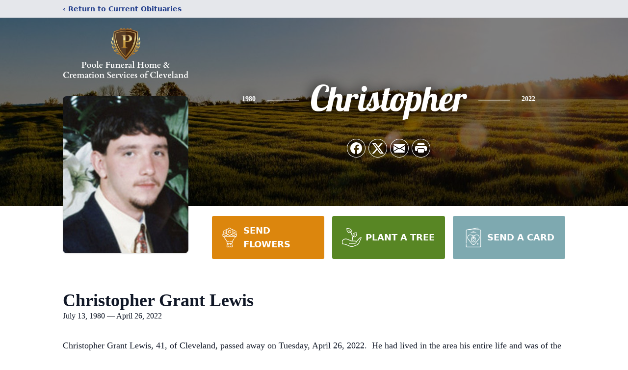

--- FILE ---
content_type: text/html; charset=utf-8
request_url: https://www.google.com/recaptcha/enterprise/anchor?ar=1&k=6LcZsBIpAAAAAEB3yNLQEDTFHHZKuSw_5DKGACV5&co=aHR0cHM6Ly93d3cucGZoY2xldmVsYW5kLmNvbTo0NDM.&hl=en&type=image&v=naPR4A6FAh-yZLuCX253WaZq&theme=light&size=invisible&badge=bottomright&anchor-ms=20000&execute-ms=15000&cb=it2vnmskm7fk
body_size: 45055
content:
<!DOCTYPE HTML><html dir="ltr" lang="en"><head><meta http-equiv="Content-Type" content="text/html; charset=UTF-8">
<meta http-equiv="X-UA-Compatible" content="IE=edge">
<title>reCAPTCHA</title>
<style type="text/css">
/* cyrillic-ext */
@font-face {
  font-family: 'Roboto';
  font-style: normal;
  font-weight: 400;
  src: url(//fonts.gstatic.com/s/roboto/v18/KFOmCnqEu92Fr1Mu72xKKTU1Kvnz.woff2) format('woff2');
  unicode-range: U+0460-052F, U+1C80-1C8A, U+20B4, U+2DE0-2DFF, U+A640-A69F, U+FE2E-FE2F;
}
/* cyrillic */
@font-face {
  font-family: 'Roboto';
  font-style: normal;
  font-weight: 400;
  src: url(//fonts.gstatic.com/s/roboto/v18/KFOmCnqEu92Fr1Mu5mxKKTU1Kvnz.woff2) format('woff2');
  unicode-range: U+0301, U+0400-045F, U+0490-0491, U+04B0-04B1, U+2116;
}
/* greek-ext */
@font-face {
  font-family: 'Roboto';
  font-style: normal;
  font-weight: 400;
  src: url(//fonts.gstatic.com/s/roboto/v18/KFOmCnqEu92Fr1Mu7mxKKTU1Kvnz.woff2) format('woff2');
  unicode-range: U+1F00-1FFF;
}
/* greek */
@font-face {
  font-family: 'Roboto';
  font-style: normal;
  font-weight: 400;
  src: url(//fonts.gstatic.com/s/roboto/v18/KFOmCnqEu92Fr1Mu4WxKKTU1Kvnz.woff2) format('woff2');
  unicode-range: U+0370-0377, U+037A-037F, U+0384-038A, U+038C, U+038E-03A1, U+03A3-03FF;
}
/* vietnamese */
@font-face {
  font-family: 'Roboto';
  font-style: normal;
  font-weight: 400;
  src: url(//fonts.gstatic.com/s/roboto/v18/KFOmCnqEu92Fr1Mu7WxKKTU1Kvnz.woff2) format('woff2');
  unicode-range: U+0102-0103, U+0110-0111, U+0128-0129, U+0168-0169, U+01A0-01A1, U+01AF-01B0, U+0300-0301, U+0303-0304, U+0308-0309, U+0323, U+0329, U+1EA0-1EF9, U+20AB;
}
/* latin-ext */
@font-face {
  font-family: 'Roboto';
  font-style: normal;
  font-weight: 400;
  src: url(//fonts.gstatic.com/s/roboto/v18/KFOmCnqEu92Fr1Mu7GxKKTU1Kvnz.woff2) format('woff2');
  unicode-range: U+0100-02BA, U+02BD-02C5, U+02C7-02CC, U+02CE-02D7, U+02DD-02FF, U+0304, U+0308, U+0329, U+1D00-1DBF, U+1E00-1E9F, U+1EF2-1EFF, U+2020, U+20A0-20AB, U+20AD-20C0, U+2113, U+2C60-2C7F, U+A720-A7FF;
}
/* latin */
@font-face {
  font-family: 'Roboto';
  font-style: normal;
  font-weight: 400;
  src: url(//fonts.gstatic.com/s/roboto/v18/KFOmCnqEu92Fr1Mu4mxKKTU1Kg.woff2) format('woff2');
  unicode-range: U+0000-00FF, U+0131, U+0152-0153, U+02BB-02BC, U+02C6, U+02DA, U+02DC, U+0304, U+0308, U+0329, U+2000-206F, U+20AC, U+2122, U+2191, U+2193, U+2212, U+2215, U+FEFF, U+FFFD;
}
/* cyrillic-ext */
@font-face {
  font-family: 'Roboto';
  font-style: normal;
  font-weight: 500;
  src: url(//fonts.gstatic.com/s/roboto/v18/KFOlCnqEu92Fr1MmEU9fCRc4AMP6lbBP.woff2) format('woff2');
  unicode-range: U+0460-052F, U+1C80-1C8A, U+20B4, U+2DE0-2DFF, U+A640-A69F, U+FE2E-FE2F;
}
/* cyrillic */
@font-face {
  font-family: 'Roboto';
  font-style: normal;
  font-weight: 500;
  src: url(//fonts.gstatic.com/s/roboto/v18/KFOlCnqEu92Fr1MmEU9fABc4AMP6lbBP.woff2) format('woff2');
  unicode-range: U+0301, U+0400-045F, U+0490-0491, U+04B0-04B1, U+2116;
}
/* greek-ext */
@font-face {
  font-family: 'Roboto';
  font-style: normal;
  font-weight: 500;
  src: url(//fonts.gstatic.com/s/roboto/v18/KFOlCnqEu92Fr1MmEU9fCBc4AMP6lbBP.woff2) format('woff2');
  unicode-range: U+1F00-1FFF;
}
/* greek */
@font-face {
  font-family: 'Roboto';
  font-style: normal;
  font-weight: 500;
  src: url(//fonts.gstatic.com/s/roboto/v18/KFOlCnqEu92Fr1MmEU9fBxc4AMP6lbBP.woff2) format('woff2');
  unicode-range: U+0370-0377, U+037A-037F, U+0384-038A, U+038C, U+038E-03A1, U+03A3-03FF;
}
/* vietnamese */
@font-face {
  font-family: 'Roboto';
  font-style: normal;
  font-weight: 500;
  src: url(//fonts.gstatic.com/s/roboto/v18/KFOlCnqEu92Fr1MmEU9fCxc4AMP6lbBP.woff2) format('woff2');
  unicode-range: U+0102-0103, U+0110-0111, U+0128-0129, U+0168-0169, U+01A0-01A1, U+01AF-01B0, U+0300-0301, U+0303-0304, U+0308-0309, U+0323, U+0329, U+1EA0-1EF9, U+20AB;
}
/* latin-ext */
@font-face {
  font-family: 'Roboto';
  font-style: normal;
  font-weight: 500;
  src: url(//fonts.gstatic.com/s/roboto/v18/KFOlCnqEu92Fr1MmEU9fChc4AMP6lbBP.woff2) format('woff2');
  unicode-range: U+0100-02BA, U+02BD-02C5, U+02C7-02CC, U+02CE-02D7, U+02DD-02FF, U+0304, U+0308, U+0329, U+1D00-1DBF, U+1E00-1E9F, U+1EF2-1EFF, U+2020, U+20A0-20AB, U+20AD-20C0, U+2113, U+2C60-2C7F, U+A720-A7FF;
}
/* latin */
@font-face {
  font-family: 'Roboto';
  font-style: normal;
  font-weight: 500;
  src: url(//fonts.gstatic.com/s/roboto/v18/KFOlCnqEu92Fr1MmEU9fBBc4AMP6lQ.woff2) format('woff2');
  unicode-range: U+0000-00FF, U+0131, U+0152-0153, U+02BB-02BC, U+02C6, U+02DA, U+02DC, U+0304, U+0308, U+0329, U+2000-206F, U+20AC, U+2122, U+2191, U+2193, U+2212, U+2215, U+FEFF, U+FFFD;
}
/* cyrillic-ext */
@font-face {
  font-family: 'Roboto';
  font-style: normal;
  font-weight: 900;
  src: url(//fonts.gstatic.com/s/roboto/v18/KFOlCnqEu92Fr1MmYUtfCRc4AMP6lbBP.woff2) format('woff2');
  unicode-range: U+0460-052F, U+1C80-1C8A, U+20B4, U+2DE0-2DFF, U+A640-A69F, U+FE2E-FE2F;
}
/* cyrillic */
@font-face {
  font-family: 'Roboto';
  font-style: normal;
  font-weight: 900;
  src: url(//fonts.gstatic.com/s/roboto/v18/KFOlCnqEu92Fr1MmYUtfABc4AMP6lbBP.woff2) format('woff2');
  unicode-range: U+0301, U+0400-045F, U+0490-0491, U+04B0-04B1, U+2116;
}
/* greek-ext */
@font-face {
  font-family: 'Roboto';
  font-style: normal;
  font-weight: 900;
  src: url(//fonts.gstatic.com/s/roboto/v18/KFOlCnqEu92Fr1MmYUtfCBc4AMP6lbBP.woff2) format('woff2');
  unicode-range: U+1F00-1FFF;
}
/* greek */
@font-face {
  font-family: 'Roboto';
  font-style: normal;
  font-weight: 900;
  src: url(//fonts.gstatic.com/s/roboto/v18/KFOlCnqEu92Fr1MmYUtfBxc4AMP6lbBP.woff2) format('woff2');
  unicode-range: U+0370-0377, U+037A-037F, U+0384-038A, U+038C, U+038E-03A1, U+03A3-03FF;
}
/* vietnamese */
@font-face {
  font-family: 'Roboto';
  font-style: normal;
  font-weight: 900;
  src: url(//fonts.gstatic.com/s/roboto/v18/KFOlCnqEu92Fr1MmYUtfCxc4AMP6lbBP.woff2) format('woff2');
  unicode-range: U+0102-0103, U+0110-0111, U+0128-0129, U+0168-0169, U+01A0-01A1, U+01AF-01B0, U+0300-0301, U+0303-0304, U+0308-0309, U+0323, U+0329, U+1EA0-1EF9, U+20AB;
}
/* latin-ext */
@font-face {
  font-family: 'Roboto';
  font-style: normal;
  font-weight: 900;
  src: url(//fonts.gstatic.com/s/roboto/v18/KFOlCnqEu92Fr1MmYUtfChc4AMP6lbBP.woff2) format('woff2');
  unicode-range: U+0100-02BA, U+02BD-02C5, U+02C7-02CC, U+02CE-02D7, U+02DD-02FF, U+0304, U+0308, U+0329, U+1D00-1DBF, U+1E00-1E9F, U+1EF2-1EFF, U+2020, U+20A0-20AB, U+20AD-20C0, U+2113, U+2C60-2C7F, U+A720-A7FF;
}
/* latin */
@font-face {
  font-family: 'Roboto';
  font-style: normal;
  font-weight: 900;
  src: url(//fonts.gstatic.com/s/roboto/v18/KFOlCnqEu92Fr1MmYUtfBBc4AMP6lQ.woff2) format('woff2');
  unicode-range: U+0000-00FF, U+0131, U+0152-0153, U+02BB-02BC, U+02C6, U+02DA, U+02DC, U+0304, U+0308, U+0329, U+2000-206F, U+20AC, U+2122, U+2191, U+2193, U+2212, U+2215, U+FEFF, U+FFFD;
}

</style>
<link rel="stylesheet" type="text/css" href="https://www.gstatic.com/recaptcha/releases/naPR4A6FAh-yZLuCX253WaZq/styles__ltr.css">
<script nonce="b-p9gULS5iJ7OrX5ya6KAQ" type="text/javascript">window['__recaptcha_api'] = 'https://www.google.com/recaptcha/enterprise/';</script>
<script type="text/javascript" src="https://www.gstatic.com/recaptcha/releases/naPR4A6FAh-yZLuCX253WaZq/recaptcha__en.js" nonce="b-p9gULS5iJ7OrX5ya6KAQ">
      
    </script></head>
<body><div id="rc-anchor-alert" class="rc-anchor-alert"></div>
<input type="hidden" id="recaptcha-token" value="[base64]">
<script type="text/javascript" nonce="b-p9gULS5iJ7OrX5ya6KAQ">
      recaptcha.anchor.Main.init("[\x22ainput\x22,[\x22bgdata\x22,\x22\x22,\[base64]/[base64]/[base64]/[base64]/[base64]/KHEoSCw0MjUsSC5UKSxpZShILGwpKTpxKEgsNDI1LGwpLEgpKSw0MjUpLFcpLEgpKX0sRUk9ZnVuY3Rpb24obCxDLEgsVyl7dHJ5e1c9bFsoKEN8MCkrMiklM10sbFtDXT0obFtDXXwwKS0obFsoKEN8MCkrMSklM118MCktKFd8MCleKEM9PTE/[base64]/[base64]/[base64]/[base64]/[base64]/[base64]/[base64]/[base64]/[base64]/[base64]/[base64]\\u003d\\u003d\x22,\[base64]\x22,\x22wq7DnRPCqcKCGlXCqcO4E8Ovw5LCj8Ovw7LDmMKHwqXClERhwp8/L8KQw7YFwrl0woLCognDtcO0bi7CoMOla37DsMOwbXJbHsOIR8KWwrXCvMOlw47DoV4cD2rDscKswp5kwovDln3Cg8Kuw6PDnMOzwrM4w5rDmsKKSR3DlxhQKS/DuiJjw4RBNm7DhyvCrcKBTyHDtMKiwooHIQBJG8OYF8KHw43DmcKpwq3CpkUMSFLCgMOxD8KfwoZiT2LCjcKXwrXDoxE8SgjDrMOLSMKdwp7CqC9ewrt9wpDCoMOhR8Oyw5/CiVbChyEPw5DDrAxDwp3Di8KvwrXChcKOWsOVwpTCvlTCo3TCq3F0w6XDumrCvcKnDGYMesOuw4DDlhNJJRHDpcOKDMKUwpDDszTDsMOTH8OED11xVcOXW8O+fCc4QMOMIsKjwqXCmMKMwrHDoxRIw5dzw7/DgsOsJsKPW8KMKcOeF8OuQ8Krw73DhVnCkmPDl0p+KcK8w7jCg8O2wpvDn8KgcsOOwrfDp0M2EirClgHDvwNHPsKmw4bDuSHDk2Y8K8OBwrtvwp5oQinCiFUpQ8KTwpPCm8Ouw7tua8KRP8Kmw6x0wo0xwrHDgsK+wrkdTG/ClcK4wpszwrcCO8OBQMKhw5/Dgh87Y8OzPcKyw7zDpMOlVC9Sw43DnQzDghHCjQNaIFMsIQjDn8O6KTATwoXCpkPCm2jCjMKowprDmcKXSS/CnC/[base64]/BMKHwrhJShPCnsO+ZH/Cm8OFwpbDu8KCw5kcQMKWKsOzAMOWRlQ0w70BDi/Cp8KSw5gDw6IbfQBBwonDpxrDvMOvw514wqZ3UsOMLMKhwoo5w5I5woPDli3DvsKKPQZEwo3Doi/[base64]/[base64]/PWtfw5LDvztiwoMiwrFHw51OGMKSw5/[base64]/TgLCp8KqD3JrY8OuJ8KqDcO5wqc+w6rClxp/DMKaHcOtAsKgD8OlHyfCnH3Cln3CjsKlCMOsFcKPwqFZesKEXsO2wrYwwoYnK2I+fsOpXBzCssKWwpTDisKLw77CkcOLIsKAR8KRLcOHHcKRwohkw4bDiSDCjnwtPC/CrsKMeF7DpywCX2zDl3czwogQVsK+UU7DviFkwqIawoHCtAPDg8Oqw5Bkw6gNwocZXxLDkMOGwo9pXlwZwrDClzbCqcODd8OwY8Odwo/CkzZYMgt7VjbCjH7DuhjDsEXDlkopRy4Od8ODJwPCgG/Cq2zDosKJw7/[base64]/[base64]/wq02JsO6AybDhcKbfyFrw77DtMKOJmBQO8KZwo1+DyVEMcKgVFjCj0XDsh9YY2rDiwsCw65fwo84NBwgR3fDksO/w69ne8OjOipJNsK/VzpFwq4lwqLDimcEBTXDhhvDpsOeD8KowrPDsydMVsOqwrp+SMKCOx7Dk1U4HmhVPE/[base64]/CjU4cwp/DjsOewpjDpcORYcKBH1J7C8Ktw4F2J27DpgbCmQTCrsO/[base64]/QiPCo0LCgcKxw7bCoS/Co8KJOMKWw74Qw53DvMOxw5h+BcKkAsOqw7bDrxtCUkTDhH/CvyzCg8KZKMKsN20sw4ArHVDCrcKyFMKdw6sywp4Pw7lHwq/DlcKJwqPCpFsOZlfDkMOWw6LDj8OzwrrDoDJZw40Kw4/DuSXCiMOTRMKswr3DisKBQcKxVVIbMsOdwp7DuibDkcOvZsKOw7J6woomwqfDpcOqw5DDp3rChMOgO8KIwrDDosKkacKew6wgw4ZLw44zD8O3wrNuwollZ1rCllDCp8O/XsOOw77DiHDCowVhcynDqcOaw6XCvMKMw5HCoMKNwrbDqArDm0MVwokXw5LDhcKywrrCp8OXwovCjhbDvcOCK1hGbCV8w4nDuCzDiMKLc8O6JMOnw7fCuMOSPsKrw6zCsFDCgMO+bMO5MwjDpUAfwqt6woBxVMK0wq/[base64]/DrcKif8KWZA/CkigVw6bCgMKqw4wODQBxw6bDp8OrUzp3wofDn8KNRcObw4/[base64]/Ct8K2wrXCq8Okw5PCrcObbj86w61+UsOwUCfDp8Ova0/[base64]/ClsKpVcONwrFGw75kw41mLsOZe0/[base64]/[base64]/ClxvDmsORKsOtesOMwoTDusKgCcOQwozChcKHw4nCgAHCssOhCRIMR1DCqRVKwoImw6Q0w7PCuyZYa8KtIMOuVsOPw5YyZ8Kvw6fClcKXA0XDhsKxw4lFG8KKfhVwwpZ7EcOaSxgbZHQlw6cRaDlfQ8OaScOlasOawozDvsOxw4Vow5sUdsOuwrF9aXsGwr/DvHQePcORQF8GwrzDosOVwr5Pwo7DncOwVsKnwrfDoB7Cj8K6LMKWw4rCl1vCn1fDmMO2wpYdwo7DkXbCp8OUD8ODHH7DqMO8A8K5CsORw54Vw5Rdw70ZRW/Cok3DmivClcO0L2xqFTzCpU4zwrsCVgDDpcKRfB0QFcKuw7cpw5/DhVrCssKlw6Zvw4HDrMO3wogmKcOkwo0kw4zDgMOzVG7Cvy7DtsOAwpFlECfDmcO/HSDDusOaCsKtXyBUWMKqwpTCtMKfGVDDisOyw44kS2vDssOzMAHCr8K+cyDDhsKcwqhNwrTDlVHDuTICw70+G8Kvwqkewqo5HMKgWBUtfCdnWMOYZD1CfsOAwp4vbD3ChUrCkw1cSXYEwrDCh8KXTcKDw4w6HsK8wogjdRDCtlPCvnZLwr1Nw77CkTHClcKsw6/DsgLCv0bClxgdGsOBWcKUwq4Ub1nDsMKoMsKowrvCuBQvwovDqMOqfnt6wpwJb8KEw6cLw47DtCzDlmfDoU3Cng8Fw68cfR/CgjfDiMKkw4EXKgjCmcOjWDosw6LDkMKEwoLCrSZLVcKswpJ9w4AjPMOTNMO9fcKSwoE7OMOuM8Kqa8OQw5zCicK3aRAQUhRsMBlQwqVjwrzDuMOwfcOWZVXDn8OTSx06VcODXMOBw4bDtsKaaBZjw6DCtj/Dhm7Cp8K/wqvDtx1mw4YtMCHCumPDh8OSwp1zLSAIBRrDmXvDsxjCm8KFMMOwwpjCpQB/w4PDlsK/EsK3EcObw5dbCsOsQm4JbcKBwpR5eXxXBcODwoReOmtSw43Ds0gcw4zDmcKPEcOeWH/DtSAiSXvDuyBYc8Okf8K7NsK+w6TDoMOBJS8EBcKfehXClcODwr49PWcgFcK3EyN5w6/CjMKKRcKkX8Kqw73CqsOZKsKUW8K4wrbCgcO7w6puw77CpilxagJVTsKGR8KZVV3DiMK6w61bHyMrw5PClsK0acOvNj3DtsOiN1guwrEeE8KtMMKLw5gJw6Q/c8Otw45zwoERwp/DnMO2AgwbJsK3ZGrCu1XCg8KwwrpEwpxOw4wMw57Dr8OMw7LClH/[base64]/Di8O+AsKPRArDu8KiPcO7w48sw5Vywr/Cs8OKN8K5w4o6w7YQakPCksOVaMKNwoLCn8O0wq1Dw4XCqMOhWx1KwpbDucOnw5xKwojDt8Oww40Tw5TDrSfCondzMCBdw4wQwojCm3TCoiHCnW5ESk4/QsKaEMOkw7fCvDDDsy/[base64]/DksKSBcK5XcKqU8KBwrXDq8OISlZ7UDXCpcORUV3Cr1PDpwQ8w5ZELsOTwrZFw6rCtFArw5HDo8KdwqVSB8OJwozCjXHCocKQw7x3LhInwobCg8OfwrvClhgnVGYOaTPClsKzwonCjMOgwoVsw5AAw6jCvMOFw5d4aRzCskDDnH5tDGXDo8KFYcOBL2sqw4/Cn21hXwjCi8OjwqwAScKqbQ5zZWN4wrx/[base64]/DkzQIABARwoxZEwkhIwHCnsO1a8KRMRowFQLDn8OZHW/DvMKKV1/DpcOBeMOxwqYJwoUpZj7CicKVwrXCnsOLw6TDo8Ohw6rCv8OewofDhMKSSMOPdA3Dj2rCnMOVRsOiwpE6VjNWLiXDpVM7d2bCrxYFw6k0TWlIMsKywp/DocKiwobCpXDCtU3CgmdORcOKfcKrwpxcJTzCtVNfw7ZCwozCsQpPwqXCjyXDrH8PGiHDrz/[base64]/DljEYwo7DlkfCkx3DqcK/wp4ZecKew4JHODIYwp7Dpm89DncCAMK5X8OSKVbCsljDpSg1KUYTw5zClCU1csKWJ8OTRirDjGhxOsK0w70CS8K4wqNeRMOrworCgmQSeXxoAS1dGsKew4jDgcK4R8KBw6ZLw4LCqTnCmTAMwo/CjmHDjMOGwoYHwqfDm2fCr0BDwo8hwq7DlA80wqIJw5bCu3bCiwZ7LkRYZSpVwpTCkcOzBMOxYBoTaMKkw53CnMOowrDCuMO/wrpyKDfDjRc/w7IwQsO5wrPDiUPDqcKawrhTw4fCk8KxICzCjcKVw7DCo0U8Fi/CoMOnwrtfKD1EZsO8w5fCiMKdLCNuw63CscK8wrvDq8Ovw5psJMOlXcKtw5VNw4LCuz9fSX0yOsOlR0/CgMOWel1Ew67Cl8OYw71QKzzDtibChMOgN8OpZxrDig1Qw6YYH2DDl8KKXcKQLkl8aMKGGWxTwrdsw5nCmMKFVhHCp2xcw6XDr8OvwqIEwqzDqMO1wqfDqmfDhiBLw7TDv8O4wp88Kmdkw7Q0w4c/[base64]/Csw/Dv0rDscOMcMKFwpF6CCItw7ZCw5pBwp1dZF/CicOPYCDCiR57CsKVw77CoRJzcFvDnAvCuMKKwpcBwos7LjR2WMKcwoZNw7RUw5tsWQ0VaMOBwo1WwqvDuMObM8OOX0xRTMOcBAtLKzjDnMONGcOLDMOFfsKlw6fCscO0w4dFw44NwqPDlXNjdR1kwpjDj8O8w6hOw5FwS2JswozDl3nDuMKxZH7Cv8Kow7fCtj/Cpk3DhsKzKcOEb8O3WMOwwpJLwpJxLU/[base64]/NVDCukDDvsK9dVTDo8Ode1F/IsOOw58vNBrDoVvCvTPDlsKAFWbCn8OTwqQABxoeUQbDuwHCkcOaACoXw5tTPXfDuMK9w5REw447fcOYw6MFwpfCvMORw6kXYwUkCDbDpsKrThvChsO2wqjCvcOdw59AAMOoai9vYBXDnMKLw69wLF/CucK/wpcAOBN5wpozKFjDtSHCuUcjw6XDoXLCpsKdGcKbw7Aew4sNaw8GQy12w6vDtk5qw6/Cuw7CtwZhWR/CjsOqc2bCucOxYsK5wpEOwqTCnGhlwpYHw5NDwq/CpMOXKGfDjcKRwqzDnBfChsKKw6bDoMKqA8KJw7HDrmc/CsOGwotfCG1Swp/CmirDpy86CkXDlE3CvU17O8OhDAMWw48Rw6l1wqDChD7DnDPDiMOZSC5eNcOQVw7CsXwMPnY/woHDq8OcBCh+ccKJYsKkw4AXw7fDucOEw5xwJG81MFo1O8KbcsKVfcO8BVvDs3LDizbCkwBTGhl7wrFWNlHDhmFPAcKlwqkzaMKMw5ZmwpRuw7/CuMOjwrzDrxjDpBDCujBqwrFqwr/Dm8Kzw7DCmjlawqjDjB/DpsK2w4QuwrXDplzDrkpqKW0KMBLCgsKrw6pjwozDsDfDlMOTwqghw4vDpcKzOsKoJ8OiETnCgTIpw6bCrcO9wqrDhsO2AMKoISAawrF6G0bDkMK3wrFhw4rDplzDlFLCpcOGU8OYw5kAw7JXbk/CqGPCnwlOLw/CsnjDocKfGjHDmFN9w4zCm8O7w7nCkXJRw6BWCBXCgTdpw6nDjcOHCsOXaCIuD3jCkh3CmcOfwr/DgcOVwpvDlsO7wq1cwrbCpcOAUEMewpJFw6LCimLClMK/w4BGZ8Kzw6kWIMKcw558wrYjG1nDhcKsDsO5VMOewqLDrsOVwqZoRXE/wrPCumVbfCfCrsOBADs1wrnDusK4wp07SsOaPHhcPMKSHcOnworCj8KsI8KJwoHDq8KRUsKNPcKyYCxDw6ELYj8sRcOnCWFbLSnCjsK/w74ud1d1PcKfw7DCjzMJNx1dD8K3w5/CgcOxwojDm8KpDsO/w4zDhsK3UXbCn8O8w6PCmsKmwqtxc8Odw4TCm2/DomDCo8OZw77DukjDqWoQXm08w5Qwc8OHH8KAw75zw6cUwrfDkMO/w58sw7LCjFkFw7cNe8KvO2rDtQBbw7p6wpl1YTXDjSYdw7c2QMOPw5YHNcO5wo8Lw6JZTsKTQnwwPcKfFsKMZltqw4RifGHDkcOAVsKqw4vDsFnCoWjCj8OYwovDgV9vccK3w6bCgsO2R8O8woVGwofDkMO3SsKBRcOSw4/[base64]/DvsKHKcOxQMKmwo8hRgpnD8OLEXMrwrQWH1Y3wpgWwq5hVAYdK116wpPDgwvDsF7DnsOFwrwew4bDhx7DgcK/ZnrDoGVCwr3CpiI/TizCgS5Tw6PDtH8NwpPCt8OTwpfDpUXCi2nCgFRmaAMFw6bCqidAwo7CtMOJwr/[base64]/CuMO4OsOcQsOCw7bCvMKxYTXCksK7w7UVdDzCg8KiQsOUDMOZbcKvMkbDnVXDrCHDnXJPKCxDZVALw5g/w7DCmCDDuMKraU0mDSHDhcKvw481w4RTXAXCucOTwpLDncOaw7jCpCvDv8KPw6cMwpLDncKFw75ANCLDt8KqbcKXPcKif8KaEsKpfsKQfB5HZBvCjBrCqsOuSTvDvcKnw67CuMOKw7nCuC7CsxQew5/CsHYFZx/Dk1I6w6PCp0HDiTQZeATDpg91LcKUw6A+OnrCqMOnCsOWwo3CksOiwp/DqcOZwqw9wp5VwovClXkqFWsqIcK3wrFhw5YQwos2w7PCqcOUI8OZLcOGeHRUfEpOwqh2I8KCHMOmbcKEw50Vw7Zzw5HDth4IVsKhw7nCm8O8wr4cw6jCnVTDhsKAdcKXLwEGTHbCnsOUw7fDi8OAwpvDtTDDtUQzwrFFQcKcwqrCuS/CrMK8MsKifT3Dj8O8RUtlw6LDqMKEaXbCtEATwpbDl3ECI2Z7HWV1wrR6ZyNGw7nCvhFAbnvDg3/ChMOFwok8w5nDtcOwOMO4wpkjwqLCtwxDwrLDmmPCtSl9woNIw75NfcKERMOJR8Kxwq5iwpbCiHdmw7DDiyBWw70Dwo9FKMOyw4IbGcKRMMKywpl9OMOFBGbDsVnCqcKUw7ZmJ8OHwrrCmHXDgsK9LsObNMK/[base64]/CmcKhHHLCrMO+w4w7wpQ8w5DCisKNAmlpJcOlHcKVG0zDpSfChsOnwqIcwrc4woTChWB5XXHClsO3wrzDsMK0wrjCnAIoQl8tw6wnw7DCn3tqAV/CgGPDocOywpXDkXTCtMKyCUfCgsKcGAzDs8OHw5gBc8Ofw6/DgXzDvsO/AsKNesOXwrvClUnClMKVT8O5w7DDmiMMw4sRXMOewpTDlVw4wrQAworCuEXDhiQCw63CiEnDu10KS8KwZwrDuEUkC8K9JygjWcKDPsKmZDHCjgvDucOVaFJ4w4gHw6MRMsOhw5nCtsK/[base64]/Dq8Kmw5g4w5nDl2PCmMObHnPDnsKgJAdhwonDjMKdwqQGwpLClzDCmsOyw65GwpvCq8O7GsKxw6oVQWgKDUnDoMKqNsKPwrPCm2XDgsKKwqnChsKBw63DqCwbOhrCrDPDoWgCJyJ5woAVU8KDSl9Sw6XCghfDrVvCvMK0AMKWwpJvUcOTwqPDpX/[base64]/[base64]/Co8Klw4dAQFpUH8OeZiUtw5gFZcKeIxjCssOZw615wr/Dm8OBWMK/w7PCi2LCqEdpw5DDusOfw6fDjVzClMOfwq7CoMORJ8K6IcK5RcObwo3DmsO1FcKMwrPCp8O1wpooZgLDqzzDnFtrwppHKcOLw6RQHcOxwq0LfsKEXMOEw60IwqBEQg3CssKeWCzDui7CiQTCh8KcdMObwpQIwpfCmiERIkwwwpBGw7YCLsKmI0/DoT85YjPDscKzwo9vUMK9NsK2wpAYRcO5w7NsHm8ewpnDn8KBOkLDgMO2woXDgcOoQipSw4hiEgcsJgfDozRMWEVDw7LDi0shXHxKRcO5wr7DscKawoDDhCdYUi/Dk8KJCsOGCsKZw7TCojs0w7gfdVbCmV4/woXCsC4Dw6jDsi7CqcOTXcKdw4NOw61SwpdAwpd/wp10wqbCszZAUsONcMOOAQ/CnW3CrTklZD09wpwjw6kww45Qw4xyw4bCj8K9ccK/w6TCnSlUw6oawqbCnC8EwqhBwrLCmcOwH1LCtUJMH8OzwrB7w5s8wqfCrX3DncKFwqYMAFwkwrohw5slwr1zLicVwqHDiMOcCcOww4/DqFgdw6VhfC9qw4rCsMOCw6tPw5nDkB8NwpHDgwNlRMOrZ8O8w4TCuFxpwq3DrwQxAW7CpD8Ww68Vw7PCtk9jwq07BQ7CiMKowr/Cu2vCksOgwrcEbcK+bsKxNB0OwqDDnAfCocKbUjhuRD8mZyzCizslQXd/[base64]/DhMO8ASk4VWoqw5c+A8Onw6rDiTUEw7/CvBdTUxXDpcOVw6vCj8OwwoA1wo/Dji5fwp/CksONFsKjwpkywp/DjjbDl8OjEB5FG8KgwpoQak0Rw40DIxEFEMOlWsOOw7rDn8OTJjkRHw8VCsKQw6tAwo95JC3CgCspw4TDuWgzw6UEw53Cn0MCSWTCh8OYw5lyMMOywr3DsnfDhMKmwozDo8OhG8OJw67Cq1o1woJBZMKfw4/DqcOvIFUsw4nDhHnCu8OvOQLDlsO5woPDl8OAw7jDvTTCmMKBw6bCuTEiGVNRaWF2VcKlGVIPS15xLAXCtTLDh2cuw4nDngc1DsOnw5IxwqLCp1/DoVLDpMK/wpVrKWUCYcO6aBbCqsO9A1LDncO6w51gwoMxPMOYw7d/ecOfVSpjbMOtwp7DkBNIw7HCozHDjHTCvV3DscOhwoNcw7TCuSHCpA8Zw6Aiwr/DjMOYwoU2cFrDtsKMWhFQdyJUwrRhYijCq8ONBcKGHXgTwq5iwqYxM8KLTsKIw7vCksKbw4nDmAwaRsK8H3DCuV52ElYMwpRAHHUqa8OPOF0bEkNkRz5BDAtsH8OXERpTwqbDrk/[base64]/[base64]/CuW0vwpXCsMOSw5/DqHIrwp3DvFgtAUN3w7o3GsKOwrXDs07DvFzCgcOBw5MGwqhWd8Ofw7/CjgI8w45JBGBFwoh6MlM6DXErwql4WcODNcKPVmsNZ8KjbhLCqFLCphbDvsOtwoDCrsKnwpxAwpRubsO1V8OPEzE/wqNTwrpFJBDDqcK7DXx7wpzDv0zCng3DlmnCnhbCpMOHw6RIwo1Nw7xzTgrCs3rDrWrDocOtVioGU8OeXmYwZlvDu0IeKSvClFxbAsK0wqklHWtIem3DjMKbIRVZwqTDqlLDuMKtw5gWTE/Dv8ONNH/[base64]/O8KLRzDDl8OGw4lEwrTDlsO5wpDDs8K5GMKRNhYXw6Q7X8KfbsKKZScGwrkgbAvDj2xJaWsYwobCksKFwpgiw6nDncOVADrDsCHCosKOGMOyw5zCgm/CicO/GsOCGcONZ216w6USZcKTAMKML8Kaw5zDnQLDg8K1w4kyBsOONUXDvExdwpQTTcK4FiVENcKEwoF1aXPCh0LDlHvCmC/[base64]/CtioaPsKYMMKhwq4UCXxFwpUuJ8KeP8KZeXJTHRnDrcKPwoXCi8KFW8OQw7LClGwBwqDDpcOQZMKfwpdjwq3DnBwEwrPCl8O8XMOaDcKWw7bCnsK6H8OgwppQw6XDj8KvUi8/wpbDgzxqw6AEbDdbwq7CqTLCvH/CvsONfyPDhcKAUBg0Wwsrw7IIMDkGXMOdeA9ZTg5nDBBVZsOdbcOuH8KyL8K6wrgFE8OLJsOlcEHDl8KBGAzCnRTDv8OQccO2fGRUbsKfbgrCucOyZcO+w7tDYMOgcR/CkyEsT8KEw63DtlPDvMO7VQ8KHg/CgDNSw7YEfcKzw67DpzdtwocswrrDlAvCr3LCoVzDisKdwp8UH8KYHcKxw45Nwp7DvT/Dk8KUw5fDl8OnEsKXfsOpJ3QVwrfCq3/CrgLDlHpQw55aw6rCv8OAw64YP8KIW8OZw4nDosKrZMKNwqTCn33ChQXConvCpxBsw4N/Q8KQwrdHaVFuwpHDt198TSbCnCbDt8OlMmFLwo7DsRXDmXNqw5RDwo/DjsKAwoRgIsOkMsOBA8Oow4wXw7fCmTscecK1NMKDwojCnsOzw5HDjsKIXMKWwpXCjcOtw4XChcKPw4Y6w5RNShwlH8KOw53DgsOqE05dTg0zw6oYNwbCm8OYOsObw7zCh8Ofw6fDvcK9FsOIGCvCocKPAsOpQg3DqsOWwqYlwpfDkMO1w4/[base64]/DlxnDiA1YXWjDgRN3w7/Dvg3Dp8KzwpHDrzbCo8Onw6l/wpBywrZBwq7DnMOHw4zCni5oECZDTRpPwrvDgMO8w7HCq8Knw6/CiXDCnD8MQTBbNcKUP1nDhS8dw6zCr8KmJ8Obwrx8FMKSwo/Cl8K3wpVhw7PDvMOuw6PDmcK7T8KVSCfCnMOUw7DCij/DrRjDu8KswrDDmAlPw6IQw4hAw7rDpcOjYA5mbVzDosO5MQbCpMKew6DCnWwSw7PDv0PDr8KHw6vCnmrCkGouAlp1wrrDj3vCjV1ub8KJwq8hERPDtTYvFcKew4/DsxZawo3CosKJWAPCkzHDmsOTU8OYWU/DusKdExIIaX8jTTN9w4nCjVHCpxtVwqnCiSDDmxtlPcKlw7vCh33Dtyc+wq7DhMKDOlTDp8OQRcOsGwskXT3DgTRmwqhfwojDsRLCrDMXwqbCr8Kcc8K+bsKxw7fDiMOgw798PcKQDsKHeS/CphrDoh48KCjDs8O8wrk5WU5Qw5/CsG8WdQXCsHUfbsKVBlZUwoHCmi7CoAcgw6xswpFxHS/DnsKsBVUDAjpewqLDoB5ww47Dq8KWQjvCh8Kgw7bDtW/DsWfDlcKkwqTCnsKew6s9QMOcw4XCrWrCs0fCqFXCswBmwpd2wqjClkrCkxBhWcKYQcKZwolzw5NvOQfCsClAwoBrAsKhNCxGw70swrRVwpY8w63Dg8Oxw7bDtsKCwrk+w7VOw4/[base64]/[base64]/w4ESwodGwqvDpsKaCz07w5MQwrpKwrbCvBDDkcORWcKWcG/CjX8yU8OtXw0HbsKGw5nDo0PCpFcUw71Gw7TDlMK+wpR1ZcK/w7Mpw4JOdUcSw6NIfyE/w5LCtS3Dm8OdScOBHcOiEjMgXxQ0woTCkMO3wrJtXMO/wo5hw6YSw5vDvcKAPhFDFgDCucOlw5fConjDisO1E8KRU8OFBULCj8K1ZcOqJ8KEQR3Ckj8NTHPCtMOvNMKlw6jDvMK4F8OEw5Iow440wqbDkSxHeA3DhUzCtCBlMMOhUcKjf8OSF8KeK8KnwrkEw6zDlCTCusOVTsOHwp7CiHXDi8OOw58KcGoRw5sZwqzCsi/ClzHDvhY0Y8ONOsOKw6JlBsK9w5w4RQzDkT1owpHDjA/[base64]/CuGjChcOPFsOpcnodKXzCj8OSw5UnWRfChMOkwojDmcKkw4oRBMK0wpwXUsKgMcKCecO1w67DhsOqLXbCuxxTCGUowpghbcOKWz16e8KSw4/CvcOyw6cgMMOCw7zClxgNw4fCpcOIw6DDnsO0wqxWw7bDimTDsRLDpsKPwo7Cu8K7wo7Ch8Okw5PCk8ObdT0qPsK5wot1wqk/FFrCjFvDosK4wpvDosOhCsKwwqXDk8OxNUQFZy8WCMKfF8OBw5zCnFTChAIFwpjCi8KewoLDsyLDuQHDkxHCrD7CjFkTw6Isw74Sw7h/wrfDtQwiw6p+w5XCn8OPDMOCw603LcK0w67DpzrCtXhMFEpPd8KbbkXCgcO6w4ddTHLCucKSfcKtfy1Cw5ZWfyQ/CCQpw7dIVWZjw5Nxw4dyesOtw6stV8OQwrnCt1NbScOgwrnCvsKGEsOaZ8OBK0nDpcK5w7dxw6Ziw79PQ8OXwoxCwpLChsOBEsKrFBzCp8KRwpPDhsK7TMO0G8O+w7AUwpIHamwrwpzDm8O4wrbCoxvDvsKlw4RIw4/Dnn7CoissOcOpwrXDhTRwI3TCv1s5AsKsAcKuBMKWMWvDojV2wp/CoMOaOhHCvXYZSMOzDMK1wooxdmfDkCNLwo/[base64]/Dg8KAw60WaBEPc1cmw4pjTsOHw7wEJMKCTAdnwoPCqMOKw7DDjG9fwosjwpLDlhDDnxtLIMKjw6TDtsKmwrN9HiHDtQ7DuMK6woFywogQw4dPwo8Rwrsscg7ClD9xZCEEHsKOQj/DsMOoO0fCg2IONFpTw5kgwqDCozMbwpASESPCmQBDw4vCngZGw6XChk/DrCc8O8K0w6bDsCNswqLDmlMew6RdJ8OEFsKIRsKyP8KqFMK5NGNjw51zw5DDgx4HOz0cw6bCh8K2MgVrwrPDvzYmwrQyw6jCqS3Cun7CtQXDgsOxd8Kkw6U5wp8Tw6k4LsO1wq/[base64]/DkcOOwrojB2rCtMKtw6F4YBw5woAGIMKtfzjDmlxdDVF3w65bfsOgXsKNw4IQw5sbIsObXTJPwph8wpLDsMKfWk1Rw6LCksK3wobDpsOVJ3/DhWJ1w7zCiwEnPMOHTg4/[base64]/CgwLDnGBCwr1TwpXDlMOKA8ObQygBKcK7eMK8w6VfwpE/[base64]/PxrCicOhQDJlwr7DsgxiwrteDcKdEcKPIsO2EBMFGsKlw7fDumIFw6AYdMKuw6Ejc1/DjcKlwpbDtMKfecOvSw/CnQZWw6AywpNeZDXCgcOyXsOOwoADP8ONaVDDtsOZworCqiAcw45PQ8K/wpBPRMKgSUkEw4UIw4fDkcO8wpE9w51tw6k8UkzCkMKswo/CtcOtwogPHMOAw4nCj1cJw4/CoMK0w7bDmlA0LsKPwpVQIz5TAMOhw4LDksKOwqFAVyRXw4sBw6nCtSrCqyRUYsOAw7zCvQzCsMKVWsO1bcO1woRMwqw+GjwCwoPDmnrCssO7L8OVw6ohw55XCMOUwpN+wqDDjQtcNkUPSnUYw4J+esKSw6xrw7XDuMOnw6sZw4HDok/[base64]/wrhbFsKcAsKgNHsUGzo5w6fCgVskwrvCs3TDqFjDu8OyDm/ConUFFcOfw4otw7UoJMKiIlsDWcOQbsKGw7lZw5w7JCxpbMO1w53CocOEDcK8HBDCisK8fMKSwrLDjsObw7wYw5DDpMO7wqNWFCshw67Dl8O4XGvDg8OjXsKzwqQrRsK0Yk1ReAvDhsKwdcKzwrjCm8O2QFrCpxzDvy7CgS1pXMOmM8OkworDqcO5wo1/wqReREVnOsOuwo0bC8OPYxfCmcKITFbCkhVAWjdWdQ/CpcKGwoF8AwTCmsORe2bCilzCh8Kew4EmNcKVwr/DhMKFZcO8Bn3Dq8KLwoIWwqnDh8KWw4jDugDCmEwDwpoXwpwfw43CmMKTwo/[base64]/wpHCnsKqwpE0HcKRw55Ow47DoWzDt8Kqwp7CocKBwptXFsK6BMKKwpLDmEbCjsOvwoxjOhMXYHjCuMKjTmMuLsKHXXLClcOwwqXDkBkXwo/[base64]/FApOwr1oGwxYJ8OMwo9CelRxw48Nw73CogPDrkR3wqR+fR7Cn8KywqUtK8KowpInwrTCsXHCpQ4jAXfCp8KcLcOQI3XDuHnDoBAow5HCvRdxbcKRw4R5eD/[base64]/CtsKYXMOgDMODCMOtZcONd8KWbsKBfh9EAMK/ezhlEgIcwqF+LsOmw5TCucOBw4LCnUvChjnDkcO0acKsZGpMwqcZCnZWOcKVw6EhRMO4w4vCncO/KFM9V8K4wo/CkXRiwq3ClA/CkjwEw4M0JRsvwpvDkDpqVlnCnglHw7zCrRDCrXogw7J0D8OEw4bDvyzDgsKRw5Eowq3CoVNFwqQSXcOzQMKNbsK9dEvClC0NAX8oP8OnXzA4wqrDg1jDmsKAwoHCs8KZVUYdw5V6wrxfJ1ZWw4/Dvi/[base64]/[base64]/CjBkGw7bCjn7CmMK6w7vDo3bDnRXDtcOaXzAaJcORw6skwq3Co8O2w4wAwrAkw6MXasOXw6/[base64]/CqMK9wqPCi09kwpLDmxrCtMOpFXVZTwUUwozCm8OEw6zCgsK6w6E3chxfb14UwrPCpkjDtnjCjcOSw7PDpMKSYXfDuGvCtMOGw6LDrcKUw5sKPyXDjDIlBnrCm8KtHSHCs23CncKPwq/CkWEFWw40w77DpXPChRhlM09mw7vDsA4/[base64]/CnXEGw6jDj0Y9wqfDgEx6wpF+ajTCmGzDvsKywpfCqMKLwrJqw7nChsKiUULCpMK4dMKjw4l8wrE0w4vCmhsKwpxewoXDsDJiwrPDvMOpwohuaAbDqFMhw43CqEfDr3bClMO/[base64]/YcKqDj8Uw5bDuVjDohrCgF/CoMOjwrN+U8OkwobCtMKdTcKWw7hUw6vCsU3Do8OmbMKVwpYqwoIaTkYXwrnCjsOySGhnwp1nw4fChUpaw5IKMz90w5Izw5vDg8O2D1staSXDm8O+wpVCcsKtwpTDvcOaB8O5ccKSAcK6Y2nDmsK9wrvChMO2MRJXZX/CrStWwp3DvFHCqMObdMKTFMKndRp2LMKiwofDssOTw5cFBsKLdMK3QcOHH8OOwqpuwpRXw6rChF1Ww5/ClUAuwrXCgjw2w4vDjHcifCBNPsOpw4YSEsKpF8OCQMOjLsOuYH4vwoxEChjDgsO+wqbDkEzCsRYyw6ZaP8OXccKVw67DlGpGGcO8w5/CsHtGw4PCkcOkwpZvw5PCh8KxCTLCiMOleGU+w57Di8KCw5gRw5E1wpfDriV8wrvDsnZUw5vCmcOmFcKewoord8KywpFiw6MXw7fDvcO/w4VGPsOlw4PCvMKKw4Y2wpbDsMOiw47DvS/CkxsjDgLDm2pjdwlkBMOuYsOAw5k9woBMw7fDhSYhw6QXwrXDjwjCucKawrfDucOpB8O2w6VWw7RbMVdHBMO/[base64]/w4bCksOODwpTw5N/w6N0w4fDq1rCo2XCg8Ogw6/ChcKuESUZbcKxwrTCmA3Dvy8IecOVOcOpw5ABBsOlwqrDj8KuwqLDqcOgHRFSSzrDilXCkMOdwqPCrSkQw5vCgsOqW3XCpsKzYsOxf8Oxw7rDizXCiH4+YUjCmzQSwonCn3F4P8KhSsKDSEnCkljCq2hJUcOfDcK/wojCuEVww4HCl8K/wrpUIh7Cmj1+FWHDkDo+w5HDpVrDhDnDrwtiw5szw6rCuTx1FG1Xf8K8bTMrNsOcw4M+wrkewpQSwr5fMw/Dkj8rFsOgYsOSw4bCjsO5wp/CgmsCCMKtw4AYC8KMV39mQHwmw5oVwq5tw6zCiMKnIcKFw5/ChsOZHRtMDAnDrsOLwoJ1w796wp/[base64]/DtcKUwpHDoktxw49gYW7Cj8O9DmHDp8OgwqYXNcKkwrXCiEEWXsKvPUbDuDHCgsOGVSl/wqlhQnPDqwMPwqbCqAjCmlkFw593w7DDqXcRK8O3XMK1wpMMwoUYw5M5wprDkcK+wp7CkCXDrcO4ahDDv8OqKcK2TmPCvhBrwrtEJsOEw4LDgsOjwrVHwptYw5Q1Ei/CrEjCuQoQw5/[base64]/UDvDnsO4wrrCjEHDh8KUEgHCp8KMbcK4wrLClRfDrj9Cw6ktHmPDmMOrJcK4acOTesOnSsKfw5l2XwLCqBvCn8K2JMKIwqfDnVLDj2B7w4PCjcOUwq7CqcK9YnTChcOtw6gZAxjCmMKJJ0tiVXHDhMOMEhQLbsKuJ8KeZcKmw6/CtcOHR8OCZ8OMwrgLShTCmcO8wpHClsO6w40ZwoTCmTdMP8KDPzLCpcOwdDQFwpFNw6ZOIcKlwqI/[base64]/CnQxkw5jCp0xVwpXDgUxXwp/CsT3DqWvDgcOPXsO+DsKhRcOrw687wrjDlUvClMOVw4YWwoYqBAwFwpt0PE4iw4UWwp5Ow7IZw7rCv8OZYcKIwojDh8ObH8O6Jg\\u003d\\u003d\x22],null,[\x22conf\x22,null,\x226LcZsBIpAAAAAEB3yNLQEDTFHHZKuSw_5DKGACV5\x22,0,null,null,null,1,[21,125,63,73,95,87,41,43,42,83,102,105,109,121],[7241176,843],0,null,null,null,null,0,null,0,null,700,1,null,0,\x22CvkBEg8I8ajhFRgAOgZUOU5CNWISDwjmjuIVGAA6BlFCb29IYxIPCJrO4xUYAToGcWNKRTNkEg8I8M3jFRgBOgZmSVZJaGISDwjiyqA3GAE6BmdMTkNIYxIPCN6/tzcYADoGZWF6dTZkEg8I2NKBMhgAOgZBcTc3dmYSDgi45ZQyGAE6BVFCT0QwEg8I0tuVNxgAOgZmZmFXQWUSDwiV2JQyGAA6BlBxNjBuZBIPCMXziDcYADoGYVhvaWFjEg8IjcqGMhgBOgZPd040dGYSDgiK/Yg3GAA6BU1mSUk0GhwIAxIYHRG78OQ3DrceDv++pQYZxJ0JGZzijAIZ\x22,0,0,null,null,1,null,0,0],\x22https://www.pfhcleveland.com:443\x22,null,[3,1,1],null,null,null,1,3600,[\x22https://www.google.com/intl/en/policies/privacy/\x22,\x22https://www.google.com/intl/en/policies/terms/\x22],\x226UfnZYXJ0mwoIpFrgMJ8Ga1LxQHzWvxYbW4KeQeMH1s\\u003d\x22,1,0,null,1,1762485196341,0,0,[203],null,[225,83],\x22RC-ub9txdpTTML2rQ\x22,null,null,null,null,null,\x220dAFcWeA66eAfgxetLqsOoevjOoAUR9J3Rokno0Y2xg7rF2dg7TikYhc5rwtFRaRQucb_ig9PnT0iV6IOg-I5JiMUCmtUGkOXXVQ\x22,1762567996591]");
    </script></body></html>